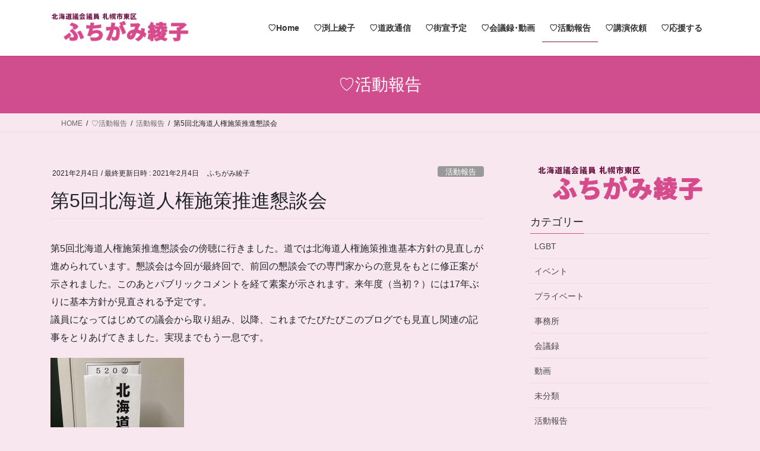

--- FILE ---
content_type: text/html; charset=UTF-8
request_url: http://fuchigamiayako.jp/archives/4443
body_size: 11563
content:
<!DOCTYPE html>
<html lang="ja">
<head>
<meta charset="utf-8">
<meta http-equiv="X-UA-Compatible" content="IE=edge">
<meta name="viewport" content="width=device-width, initial-scale=1">

<title>第5回北海道人権施策推進懇談会 | ふちがみ綾子 北海道議会議員 札幌市東区 渕上綾子 公式ウェブサイト</title>
<meta name='robots' content='max-image-preview:large' />
<link rel="alternate" type="application/rss+xml" title="ふちがみ綾子 北海道議会議員 札幌市東区 渕上綾子 公式ウェブサイト &raquo; フィード" href="http://fuchigamiayako.jp/feed" />
<link rel="alternate" type="application/rss+xml" title="ふちがみ綾子 北海道議会議員 札幌市東区 渕上綾子 公式ウェブサイト &raquo; コメントフィード" href="http://fuchigamiayako.jp/comments/feed" />
<link rel="alternate" title="oEmbed (JSON)" type="application/json+oembed" href="http://fuchigamiayako.jp/wp-json/oembed/1.0/embed?url=http%3A%2F%2Ffuchigamiayako.jp%2Farchives%2F4443" />
<link rel="alternate" title="oEmbed (XML)" type="text/xml+oembed" href="http://fuchigamiayako.jp/wp-json/oembed/1.0/embed?url=http%3A%2F%2Ffuchigamiayako.jp%2Farchives%2F4443&#038;format=xml" />
<meta name="description" content="第5回北海道人権施策推進懇談会の傍聴に行きました。道では北海道人権施策推進基本方針の見直しが進められています。懇談会は今回が最終回で、前回の懇談会での専門家からの意見をもとに修正案が示されました。このあとパブリックコメントを経て素案が示されます。来年度（当初？）には17年ぶりに基本方針が見直される予定です。議員になってはじめての議会から取り組み、以降、これまでたびたびこのブログでも見直し関連の記事をとりあげてきました。実現までもう一息です。" /><style id='wp-img-auto-sizes-contain-inline-css' type='text/css'>
img:is([sizes=auto i],[sizes^="auto," i]){contain-intrinsic-size:3000px 1500px}
/*# sourceURL=wp-img-auto-sizes-contain-inline-css */
</style>
<link rel='preload' id='vkExUnit_common_style-css-preload' href='http://fuchigamiayako.jp/wp-content/plugins/vk-all-in-one-expansion-unit/assets/css/vkExUnit_style.css?ver=9.113.0.1' as='style' onload="this.onload=null;this.rel='stylesheet'"/>
<link rel='stylesheet' id='vkExUnit_common_style-css' href='http://fuchigamiayako.jp/wp-content/plugins/vk-all-in-one-expansion-unit/assets/css/vkExUnit_style.css?ver=9.113.0.1' media='print' onload="this.media='all'; this.onload=null;">
<style id='vkExUnit_common_style-inline-css' type='text/css'>
:root {--ver_page_top_button_url:url(http://fuchigamiayako.jp/wp-content/plugins/vk-all-in-one-expansion-unit/assets/images/to-top-btn-icon.svg);}@font-face {font-weight: normal;font-style: normal;font-family: "vk_sns";src: url("http://fuchigamiayako.jp/wp-content/plugins/vk-all-in-one-expansion-unit/inc/sns/icons/fonts/vk_sns.eot?-bq20cj");src: url("http://fuchigamiayako.jp/wp-content/plugins/vk-all-in-one-expansion-unit/inc/sns/icons/fonts/vk_sns.eot?#iefix-bq20cj") format("embedded-opentype"),url("http://fuchigamiayako.jp/wp-content/plugins/vk-all-in-one-expansion-unit/inc/sns/icons/fonts/vk_sns.woff?-bq20cj") format("woff"),url("http://fuchigamiayako.jp/wp-content/plugins/vk-all-in-one-expansion-unit/inc/sns/icons/fonts/vk_sns.ttf?-bq20cj") format("truetype"),url("http://fuchigamiayako.jp/wp-content/plugins/vk-all-in-one-expansion-unit/inc/sns/icons/fonts/vk_sns.svg?-bq20cj#vk_sns") format("svg");}
.veu_promotion-alert__content--text {border: 1px solid rgba(0,0,0,0.125);padding: 0.5em 1em;border-radius: var(--vk-size-radius);margin-bottom: var(--vk-margin-block-bottom);font-size: 0.875rem;}/* Alert Content部分に段落タグを入れた場合に最後の段落の余白を0にする */.veu_promotion-alert__content--text p:last-of-type{margin-bottom:0;margin-top: 0;}
/*# sourceURL=vkExUnit_common_style-inline-css */
</style>
<style id='wp-emoji-styles-inline-css' type='text/css'>

	img.wp-smiley, img.emoji {
		display: inline !important;
		border: none !important;
		box-shadow: none !important;
		height: 1em !important;
		width: 1em !important;
		margin: 0 0.07em !important;
		vertical-align: -0.1em !important;
		background: none !important;
		padding: 0 !important;
	}
/*# sourceURL=wp-emoji-styles-inline-css */
</style>
<style id='wp-block-library-inline-css' type='text/css'>
:root{--wp-block-synced-color:#7a00df;--wp-block-synced-color--rgb:122,0,223;--wp-bound-block-color:var(--wp-block-synced-color);--wp-editor-canvas-background:#ddd;--wp-admin-theme-color:#007cba;--wp-admin-theme-color--rgb:0,124,186;--wp-admin-theme-color-darker-10:#006ba1;--wp-admin-theme-color-darker-10--rgb:0,107,160.5;--wp-admin-theme-color-darker-20:#005a87;--wp-admin-theme-color-darker-20--rgb:0,90,135;--wp-admin-border-width-focus:2px}@media (min-resolution:192dpi){:root{--wp-admin-border-width-focus:1.5px}}.wp-element-button{cursor:pointer}:root .has-very-light-gray-background-color{background-color:#eee}:root .has-very-dark-gray-background-color{background-color:#313131}:root .has-very-light-gray-color{color:#eee}:root .has-very-dark-gray-color{color:#313131}:root .has-vivid-green-cyan-to-vivid-cyan-blue-gradient-background{background:linear-gradient(135deg,#00d084,#0693e3)}:root .has-purple-crush-gradient-background{background:linear-gradient(135deg,#34e2e4,#4721fb 50%,#ab1dfe)}:root .has-hazy-dawn-gradient-background{background:linear-gradient(135deg,#faaca8,#dad0ec)}:root .has-subdued-olive-gradient-background{background:linear-gradient(135deg,#fafae1,#67a671)}:root .has-atomic-cream-gradient-background{background:linear-gradient(135deg,#fdd79a,#004a59)}:root .has-nightshade-gradient-background{background:linear-gradient(135deg,#330968,#31cdcf)}:root .has-midnight-gradient-background{background:linear-gradient(135deg,#020381,#2874fc)}:root{--wp--preset--font-size--normal:16px;--wp--preset--font-size--huge:42px}.has-regular-font-size{font-size:1em}.has-larger-font-size{font-size:2.625em}.has-normal-font-size{font-size:var(--wp--preset--font-size--normal)}.has-huge-font-size{font-size:var(--wp--preset--font-size--huge)}.has-text-align-center{text-align:center}.has-text-align-left{text-align:left}.has-text-align-right{text-align:right}.has-fit-text{white-space:nowrap!important}#end-resizable-editor-section{display:none}.aligncenter{clear:both}.items-justified-left{justify-content:flex-start}.items-justified-center{justify-content:center}.items-justified-right{justify-content:flex-end}.items-justified-space-between{justify-content:space-between}.screen-reader-text{border:0;clip-path:inset(50%);height:1px;margin:-1px;overflow:hidden;padding:0;position:absolute;width:1px;word-wrap:normal!important}.screen-reader-text:focus{background-color:#ddd;clip-path:none;color:#444;display:block;font-size:1em;height:auto;left:5px;line-height:normal;padding:15px 23px 14px;text-decoration:none;top:5px;width:auto;z-index:100000}html :where(.has-border-color){border-style:solid}html :where([style*=border-top-color]){border-top-style:solid}html :where([style*=border-right-color]){border-right-style:solid}html :where([style*=border-bottom-color]){border-bottom-style:solid}html :where([style*=border-left-color]){border-left-style:solid}html :where([style*=border-width]){border-style:solid}html :where([style*=border-top-width]){border-top-style:solid}html :where([style*=border-right-width]){border-right-style:solid}html :where([style*=border-bottom-width]){border-bottom-style:solid}html :where([style*=border-left-width]){border-left-style:solid}html :where(img[class*=wp-image-]){height:auto;max-width:100%}:where(figure){margin:0 0 1em}html :where(.is-position-sticky){--wp-admin--admin-bar--position-offset:var(--wp-admin--admin-bar--height,0px)}@media screen and (max-width:600px){html :where(.is-position-sticky){--wp-admin--admin-bar--position-offset:0px}}

/*# sourceURL=wp-block-library-inline-css */
</style><style id='global-styles-inline-css' type='text/css'>
:root{--wp--preset--aspect-ratio--square: 1;--wp--preset--aspect-ratio--4-3: 4/3;--wp--preset--aspect-ratio--3-4: 3/4;--wp--preset--aspect-ratio--3-2: 3/2;--wp--preset--aspect-ratio--2-3: 2/3;--wp--preset--aspect-ratio--16-9: 16/9;--wp--preset--aspect-ratio--9-16: 9/16;--wp--preset--color--black: #000000;--wp--preset--color--cyan-bluish-gray: #abb8c3;--wp--preset--color--white: #ffffff;--wp--preset--color--pale-pink: #f78da7;--wp--preset--color--vivid-red: #cf2e2e;--wp--preset--color--luminous-vivid-orange: #ff6900;--wp--preset--color--luminous-vivid-amber: #fcb900;--wp--preset--color--light-green-cyan: #7bdcb5;--wp--preset--color--vivid-green-cyan: #00d084;--wp--preset--color--pale-cyan-blue: #8ed1fc;--wp--preset--color--vivid-cyan-blue: #0693e3;--wp--preset--color--vivid-purple: #9b51e0;--wp--preset--gradient--vivid-cyan-blue-to-vivid-purple: linear-gradient(135deg,rgb(6,147,227) 0%,rgb(155,81,224) 100%);--wp--preset--gradient--light-green-cyan-to-vivid-green-cyan: linear-gradient(135deg,rgb(122,220,180) 0%,rgb(0,208,130) 100%);--wp--preset--gradient--luminous-vivid-amber-to-luminous-vivid-orange: linear-gradient(135deg,rgb(252,185,0) 0%,rgb(255,105,0) 100%);--wp--preset--gradient--luminous-vivid-orange-to-vivid-red: linear-gradient(135deg,rgb(255,105,0) 0%,rgb(207,46,46) 100%);--wp--preset--gradient--very-light-gray-to-cyan-bluish-gray: linear-gradient(135deg,rgb(238,238,238) 0%,rgb(169,184,195) 100%);--wp--preset--gradient--cool-to-warm-spectrum: linear-gradient(135deg,rgb(74,234,220) 0%,rgb(151,120,209) 20%,rgb(207,42,186) 40%,rgb(238,44,130) 60%,rgb(251,105,98) 80%,rgb(254,248,76) 100%);--wp--preset--gradient--blush-light-purple: linear-gradient(135deg,rgb(255,206,236) 0%,rgb(152,150,240) 100%);--wp--preset--gradient--blush-bordeaux: linear-gradient(135deg,rgb(254,205,165) 0%,rgb(254,45,45) 50%,rgb(107,0,62) 100%);--wp--preset--gradient--luminous-dusk: linear-gradient(135deg,rgb(255,203,112) 0%,rgb(199,81,192) 50%,rgb(65,88,208) 100%);--wp--preset--gradient--pale-ocean: linear-gradient(135deg,rgb(255,245,203) 0%,rgb(182,227,212) 50%,rgb(51,167,181) 100%);--wp--preset--gradient--electric-grass: linear-gradient(135deg,rgb(202,248,128) 0%,rgb(113,206,126) 100%);--wp--preset--gradient--midnight: linear-gradient(135deg,rgb(2,3,129) 0%,rgb(40,116,252) 100%);--wp--preset--font-size--small: 13px;--wp--preset--font-size--medium: 20px;--wp--preset--font-size--large: 36px;--wp--preset--font-size--x-large: 42px;--wp--preset--spacing--20: 0.44rem;--wp--preset--spacing--30: 0.67rem;--wp--preset--spacing--40: 1rem;--wp--preset--spacing--50: 1.5rem;--wp--preset--spacing--60: 2.25rem;--wp--preset--spacing--70: 3.38rem;--wp--preset--spacing--80: 5.06rem;--wp--preset--shadow--natural: 6px 6px 9px rgba(0, 0, 0, 0.2);--wp--preset--shadow--deep: 12px 12px 50px rgba(0, 0, 0, 0.4);--wp--preset--shadow--sharp: 6px 6px 0px rgba(0, 0, 0, 0.2);--wp--preset--shadow--outlined: 6px 6px 0px -3px rgb(255, 255, 255), 6px 6px rgb(0, 0, 0);--wp--preset--shadow--crisp: 6px 6px 0px rgb(0, 0, 0);}:where(.is-layout-flex){gap: 0.5em;}:where(.is-layout-grid){gap: 0.5em;}body .is-layout-flex{display: flex;}.is-layout-flex{flex-wrap: wrap;align-items: center;}.is-layout-flex > :is(*, div){margin: 0;}body .is-layout-grid{display: grid;}.is-layout-grid > :is(*, div){margin: 0;}:where(.wp-block-columns.is-layout-flex){gap: 2em;}:where(.wp-block-columns.is-layout-grid){gap: 2em;}:where(.wp-block-post-template.is-layout-flex){gap: 1.25em;}:where(.wp-block-post-template.is-layout-grid){gap: 1.25em;}.has-black-color{color: var(--wp--preset--color--black) !important;}.has-cyan-bluish-gray-color{color: var(--wp--preset--color--cyan-bluish-gray) !important;}.has-white-color{color: var(--wp--preset--color--white) !important;}.has-pale-pink-color{color: var(--wp--preset--color--pale-pink) !important;}.has-vivid-red-color{color: var(--wp--preset--color--vivid-red) !important;}.has-luminous-vivid-orange-color{color: var(--wp--preset--color--luminous-vivid-orange) !important;}.has-luminous-vivid-amber-color{color: var(--wp--preset--color--luminous-vivid-amber) !important;}.has-light-green-cyan-color{color: var(--wp--preset--color--light-green-cyan) !important;}.has-vivid-green-cyan-color{color: var(--wp--preset--color--vivid-green-cyan) !important;}.has-pale-cyan-blue-color{color: var(--wp--preset--color--pale-cyan-blue) !important;}.has-vivid-cyan-blue-color{color: var(--wp--preset--color--vivid-cyan-blue) !important;}.has-vivid-purple-color{color: var(--wp--preset--color--vivid-purple) !important;}.has-black-background-color{background-color: var(--wp--preset--color--black) !important;}.has-cyan-bluish-gray-background-color{background-color: var(--wp--preset--color--cyan-bluish-gray) !important;}.has-white-background-color{background-color: var(--wp--preset--color--white) !important;}.has-pale-pink-background-color{background-color: var(--wp--preset--color--pale-pink) !important;}.has-vivid-red-background-color{background-color: var(--wp--preset--color--vivid-red) !important;}.has-luminous-vivid-orange-background-color{background-color: var(--wp--preset--color--luminous-vivid-orange) !important;}.has-luminous-vivid-amber-background-color{background-color: var(--wp--preset--color--luminous-vivid-amber) !important;}.has-light-green-cyan-background-color{background-color: var(--wp--preset--color--light-green-cyan) !important;}.has-vivid-green-cyan-background-color{background-color: var(--wp--preset--color--vivid-green-cyan) !important;}.has-pale-cyan-blue-background-color{background-color: var(--wp--preset--color--pale-cyan-blue) !important;}.has-vivid-cyan-blue-background-color{background-color: var(--wp--preset--color--vivid-cyan-blue) !important;}.has-vivid-purple-background-color{background-color: var(--wp--preset--color--vivid-purple) !important;}.has-black-border-color{border-color: var(--wp--preset--color--black) !important;}.has-cyan-bluish-gray-border-color{border-color: var(--wp--preset--color--cyan-bluish-gray) !important;}.has-white-border-color{border-color: var(--wp--preset--color--white) !important;}.has-pale-pink-border-color{border-color: var(--wp--preset--color--pale-pink) !important;}.has-vivid-red-border-color{border-color: var(--wp--preset--color--vivid-red) !important;}.has-luminous-vivid-orange-border-color{border-color: var(--wp--preset--color--luminous-vivid-orange) !important;}.has-luminous-vivid-amber-border-color{border-color: var(--wp--preset--color--luminous-vivid-amber) !important;}.has-light-green-cyan-border-color{border-color: var(--wp--preset--color--light-green-cyan) !important;}.has-vivid-green-cyan-border-color{border-color: var(--wp--preset--color--vivid-green-cyan) !important;}.has-pale-cyan-blue-border-color{border-color: var(--wp--preset--color--pale-cyan-blue) !important;}.has-vivid-cyan-blue-border-color{border-color: var(--wp--preset--color--vivid-cyan-blue) !important;}.has-vivid-purple-border-color{border-color: var(--wp--preset--color--vivid-purple) !important;}.has-vivid-cyan-blue-to-vivid-purple-gradient-background{background: var(--wp--preset--gradient--vivid-cyan-blue-to-vivid-purple) !important;}.has-light-green-cyan-to-vivid-green-cyan-gradient-background{background: var(--wp--preset--gradient--light-green-cyan-to-vivid-green-cyan) !important;}.has-luminous-vivid-amber-to-luminous-vivid-orange-gradient-background{background: var(--wp--preset--gradient--luminous-vivid-amber-to-luminous-vivid-orange) !important;}.has-luminous-vivid-orange-to-vivid-red-gradient-background{background: var(--wp--preset--gradient--luminous-vivid-orange-to-vivid-red) !important;}.has-very-light-gray-to-cyan-bluish-gray-gradient-background{background: var(--wp--preset--gradient--very-light-gray-to-cyan-bluish-gray) !important;}.has-cool-to-warm-spectrum-gradient-background{background: var(--wp--preset--gradient--cool-to-warm-spectrum) !important;}.has-blush-light-purple-gradient-background{background: var(--wp--preset--gradient--blush-light-purple) !important;}.has-blush-bordeaux-gradient-background{background: var(--wp--preset--gradient--blush-bordeaux) !important;}.has-luminous-dusk-gradient-background{background: var(--wp--preset--gradient--luminous-dusk) !important;}.has-pale-ocean-gradient-background{background: var(--wp--preset--gradient--pale-ocean) !important;}.has-electric-grass-gradient-background{background: var(--wp--preset--gradient--electric-grass) !important;}.has-midnight-gradient-background{background: var(--wp--preset--gradient--midnight) !important;}.has-small-font-size{font-size: var(--wp--preset--font-size--small) !important;}.has-medium-font-size{font-size: var(--wp--preset--font-size--medium) !important;}.has-large-font-size{font-size: var(--wp--preset--font-size--large) !important;}.has-x-large-font-size{font-size: var(--wp--preset--font-size--x-large) !important;}
/*# sourceURL=global-styles-inline-css */
</style>

<style id='classic-theme-styles-inline-css' type='text/css'>
/*! This file is auto-generated */
.wp-block-button__link{color:#fff;background-color:#32373c;border-radius:9999px;box-shadow:none;text-decoration:none;padding:calc(.667em + 2px) calc(1.333em + 2px);font-size:1.125em}.wp-block-file__button{background:#32373c;color:#fff;text-decoration:none}
/*# sourceURL=/wp-includes/css/classic-themes.min.css */
</style>
<link rel='stylesheet' id='bootstrap-4-style-css' href='http://fuchigamiayako.jp/wp-content/themes/lightning/_g2/library/bootstrap-4/css/bootstrap.min.css?ver=4.5.0' type='text/css' media='all' />
<link rel='stylesheet' id='lightning-common-style-css' href='http://fuchigamiayako.jp/wp-content/themes/lightning/_g2/assets/css/common.css?ver=15.33.0' type='text/css' media='all' />
<style id='lightning-common-style-inline-css' type='text/css'>
/* vk-mobile-nav */:root {--vk-mobile-nav-menu-btn-bg-src: url("http://fuchigamiayako.jp/wp-content/themes/lightning/_g2/inc/vk-mobile-nav/package/images/vk-menu-btn-black.svg");--vk-mobile-nav-menu-btn-close-bg-src: url("http://fuchigamiayako.jp/wp-content/themes/lightning/_g2/inc/vk-mobile-nav/package/images/vk-menu-close-black.svg");--vk-menu-acc-icon-open-black-bg-src: url("http://fuchigamiayako.jp/wp-content/themes/lightning/_g2/inc/vk-mobile-nav/package/images/vk-menu-acc-icon-open-black.svg");--vk-menu-acc-icon-open-white-bg-src: url("http://fuchigamiayako.jp/wp-content/themes/lightning/_g2/inc/vk-mobile-nav/package/images/vk-menu-acc-icon-open-white.svg");--vk-menu-acc-icon-close-black-bg-src: url("http://fuchigamiayako.jp/wp-content/themes/lightning/_g2/inc/vk-mobile-nav/package/images/vk-menu-close-black.svg");--vk-menu-acc-icon-close-white-bg-src: url("http://fuchigamiayako.jp/wp-content/themes/lightning/_g2/inc/vk-mobile-nav/package/images/vk-menu-close-white.svg");}
/*# sourceURL=lightning-common-style-inline-css */
</style>
<link rel='stylesheet' id='lightning-design-style-css' href='http://fuchigamiayako.jp/wp-content/themes/lightning/_g2/design-skin/origin2/css/style.css?ver=15.33.0' type='text/css' media='all' />
<style id='lightning-design-style-inline-css' type='text/css'>
:root {--color-key:#d14e8e;--wp--preset--color--vk-color-primary:#d14e8e;--color-key-dark:#721e49;}
/* ltg common custom */:root {--vk-menu-acc-btn-border-color:#333;--vk-color-primary:#d14e8e;--vk-color-primary-dark:#721e49;--vk-color-primary-vivid:#e6569c;--color-key:#d14e8e;--wp--preset--color--vk-color-primary:#d14e8e;--color-key-dark:#721e49;}.veu_color_txt_key { color:#721e49 ; }.veu_color_bg_key { background-color:#721e49 ; }.veu_color_border_key { border-color:#721e49 ; }.btn-default { border-color:#d14e8e;color:#d14e8e;}.btn-default:focus,.btn-default:hover { border-color:#d14e8e;background-color: #d14e8e; }.wp-block-search__button,.btn-primary { background-color:#d14e8e;border-color:#721e49; }.wp-block-search__button:focus,.wp-block-search__button:hover,.btn-primary:not(:disabled):not(.disabled):active,.btn-primary:focus,.btn-primary:hover { background-color:#721e49;border-color:#d14e8e; }.btn-outline-primary { color : #d14e8e ; border-color:#d14e8e; }.btn-outline-primary:not(:disabled):not(.disabled):active,.btn-outline-primary:focus,.btn-outline-primary:hover { color : #fff; background-color:#d14e8e;border-color:#721e49; }a { color:#337ab7; }
.tagcloud a:before { font-family: "Font Awesome 7 Free";content: "\f02b";font-weight: bold; }
.media .media-body .media-heading a:hover { color:#d14e8e; }@media (min-width: 768px){.gMenu > li:before,.gMenu > li.menu-item-has-children::after { border-bottom-color:#721e49 }.gMenu li li { background-color:#721e49 }.gMenu li li a:hover { background-color:#d14e8e; }} /* @media (min-width: 768px) */.page-header { background-color:#d14e8e; }h2,.mainSection-title { border-top-color:#d14e8e; }h3:after,.subSection-title:after { border-bottom-color:#d14e8e; }ul.page-numbers li span.page-numbers.current,.page-link dl .post-page-numbers.current { background-color:#d14e8e; }.pager li > a { border-color:#d14e8e;color:#d14e8e;}.pager li > a:hover { background-color:#d14e8e;color:#fff;}.siteFooter { border-top-color:#d14e8e; }dt { border-left-color:#d14e8e; }:root {--g_nav_main_acc_icon_open_url:url(http://fuchigamiayako.jp/wp-content/themes/lightning/_g2/inc/vk-mobile-nav/package/images/vk-menu-acc-icon-open-black.svg);--g_nav_main_acc_icon_close_url: url(http://fuchigamiayako.jp/wp-content/themes/lightning/_g2/inc/vk-mobile-nav/package/images/vk-menu-close-black.svg);--g_nav_sub_acc_icon_open_url: url(http://fuchigamiayako.jp/wp-content/themes/lightning/_g2/inc/vk-mobile-nav/package/images/vk-menu-acc-icon-open-white.svg);--g_nav_sub_acc_icon_close_url: url(http://fuchigamiayako.jp/wp-content/themes/lightning/_g2/inc/vk-mobile-nav/package/images/vk-menu-close-white.svg);}
/*# sourceURL=lightning-design-style-inline-css */
</style>
<link rel='preload' id='lightning-theme-style-css-preload' href='http://fuchigamiayako.jp/wp-content/themes/lightning/style.css?ver=15.33.0' as='style' onload="this.onload=null;this.rel='stylesheet'"/>
<link rel='stylesheet' id='lightning-theme-style-css' href='http://fuchigamiayako.jp/wp-content/themes/lightning/style.css?ver=15.33.0' media='print' onload="this.media='all'; this.onload=null;">
<link rel='preload' id='vk-font-awesome-css-preload' href='http://fuchigamiayako.jp/wp-content/themes/lightning/vendor/vektor-inc/font-awesome-versions/src/font-awesome/css/all.min.css?ver=7.1.0' as='style' onload="this.onload=null;this.rel='stylesheet'"/>
<link rel='stylesheet' id='vk-font-awesome-css' href='http://fuchigamiayako.jp/wp-content/themes/lightning/vendor/vektor-inc/font-awesome-versions/src/font-awesome/css/all.min.css?ver=7.1.0' media='print' onload="this.media='all'; this.onload=null;">
<script type="text/javascript" src="http://fuchigamiayako.jp/wp-includes/js/jquery/jquery.min.js?ver=3.7.1" id="jquery-core-js"></script>
<script type="text/javascript" src="http://fuchigamiayako.jp/wp-includes/js/jquery/jquery-migrate.min.js?ver=3.4.1" id="jquery-migrate-js"></script>
<link rel="https://api.w.org/" href="http://fuchigamiayako.jp/wp-json/" /><link rel="alternate" title="JSON" type="application/json" href="http://fuchigamiayako.jp/wp-json/wp/v2/posts/4443" /><link rel="EditURI" type="application/rsd+xml" title="RSD" href="http://fuchigamiayako.jp/xmlrpc.php?rsd" />
<meta name="generator" content="WordPress 6.9" />
<link rel="canonical" href="http://fuchigamiayako.jp/archives/4443" />
<link rel='shortlink' href='http://fuchigamiayako.jp/?p=4443' />
<style id="lightning-color-custom-for-plugins" type="text/css">/* ltg theme common */.color_key_bg,.color_key_bg_hover:hover{background-color: #d14e8e;}.color_key_txt,.color_key_txt_hover:hover{color: #d14e8e;}.color_key_border,.color_key_border_hover:hover{border-color: #d14e8e;}.color_key_dark_bg,.color_key_dark_bg_hover:hover{background-color: #721e49;}.color_key_dark_txt,.color_key_dark_txt_hover:hover{color: #721e49;}.color_key_dark_border,.color_key_dark_border_hover:hover{border-color: #721e49;}</style>		<style type="text/css" id="wp-custom-css">
			body { background: #F9E7F0;}
.barpink {display: block;width: 100%;height: 2px;background-color: #901E49;border: 0;}
footer .copySection p:nth-child(2) {display:none !important;}		</style>
		<!-- [ VK All in One Expansion Unit Article Structure Data ] --><script type="application/ld+json">{"@context":"https://schema.org/","@type":"Article","headline":"第5回北海道人権施策推進懇談会","image":"http://fuchigamiayako.jp/wp-content/uploads/2021/02/20210204jinken-320x180.jpg","datePublished":"2021-02-04T12:04:28+09:00","dateModified":"2021-02-04T12:04:28+09:00","author":{"@type":"","name":"ふちがみ綾子","url":"http://fuchigamiayako.jp/","sameAs":""}}</script><!-- [ / VK All in One Expansion Unit Article Structure Data ] -->
</head>
<body class="wp-singular post-template-default single single-post postid-4443 single-format-standard wp-theme-lightning fa_v7_css post-name-%e7%ac%ac5%e5%9b%9e%e5%8c%97%e6%b5%b7%e9%81%93%e4%ba%ba%e6%a8%a9%e6%96%bd%e7%ad%96%e6%8e%a8%e9%80%b2%e6%87%87%e8%ab%87%e4%bc%9a category-%e6%b4%bb%e5%8b%95%e5%a0%b1%e5%91%8a post-type-post sidebar-fix sidebar-fix-priority-top bootstrap4 device-pc">
<a class="skip-link screen-reader-text" href="#main">コンテンツへスキップ</a>
<a class="skip-link screen-reader-text" href="#vk-mobile-nav">ナビゲーションに移動</a>
<header class="siteHeader">
		<div class="container siteHeadContainer">
		<div class="navbar-header">
						<p class="navbar-brand siteHeader_logo">
			<a href="http://fuchigamiayako.jp/">
				<span><img src="http://fuchigamiayako.jp/wp-content/uploads/2019/04/logo-280.gif" alt="ふちがみ綾子 北海道議会議員 札幌市東区 渕上綾子 公式ウェブサイト" /></span>
			</a>
			</p>
					</div>

					<div id="gMenu_outer" class="gMenu_outer">
				<nav class="menu-%e6%a8%99%e6%ba%96%e3%83%a1%e3%83%8b%e3%83%a5%e3%83%bc-container"><ul id="menu-%e6%a8%99%e6%ba%96%e3%83%a1%e3%83%8b%e3%83%a5%e3%83%bc" class="menu gMenu vk-menu-acc"><li id="menu-item-57" class="menu-item menu-item-type-post_type menu-item-object-page menu-item-home"><a href="http://fuchigamiayako.jp/"><strong class="gMenu_name">♡Home</strong></a></li>
<li id="menu-item-56" class="menu-item menu-item-type-post_type menu-item-object-page"><a href="http://fuchigamiayako.jp/fuchigamiayako"><strong class="gMenu_name">♡渕上綾子</strong></a></li>
<li id="menu-item-55" class="menu-item menu-item-type-post_type menu-item-object-page"><a href="http://fuchigamiayako.jp/report"><strong class="gMenu_name">♡道政通信</strong></a></li>
<li id="menu-item-54" class="menu-item menu-item-type-post_type menu-item-object-page"><a href="http://fuchigamiayako.jp/gaisen"><strong class="gMenu_name">♡街宣予定</strong></a></li>
<li id="menu-item-3423" class="menu-item menu-item-type-post_type menu-item-object-page"><a href="http://fuchigamiayako.jp/minutes"><strong class="gMenu_name">♡会議録･動画</strong></a></li>
<li id="menu-item-52" class="menu-item menu-item-type-post_type menu-item-object-page current_page_parent current-menu-ancestor"><a href="http://fuchigamiayako.jp/blog"><strong class="gMenu_name">♡活動報告</strong></a></li>
<li id="menu-item-1180" class="menu-item menu-item-type-post_type menu-item-object-page"><a href="http://fuchigamiayako.jp/kouenirai"><strong class="gMenu_name">♡講演依頼</strong></a></li>
<li id="menu-item-3682" class="menu-item menu-item-type-post_type menu-item-object-page menu-item-has-children"><a href="http://fuchigamiayako.jp/ouen"><strong class="gMenu_name">♡応援する</strong></a>
<ul class="sub-menu">
	<li id="menu-item-50" class="menu-item menu-item-type-post_type menu-item-object-page"><a href="http://fuchigamiayako.jp/uedafumio">♡上田文雄後援会会長について</a></li>
</ul>
</li>
</ul></nav>			</div>
			</div>
	</header>

<div class="section page-header"><div class="container"><div class="row"><div class="col-md-12">
<div class="page-header_pageTitle">
♡活動報告</div>
</div></div></div></div><!-- [ /.page-header ] -->


<!-- [ .breadSection ] --><div class="section breadSection"><div class="container"><div class="row"><ol class="breadcrumb" itemscope itemtype="https://schema.org/BreadcrumbList"><li id="panHome" itemprop="itemListElement" itemscope itemtype="http://schema.org/ListItem"><a itemprop="item" href="http://fuchigamiayako.jp/"><span itemprop="name"><i class="fa fa-home"></i> HOME</span></a><meta itemprop="position" content="1" /></li><li itemprop="itemListElement" itemscope itemtype="http://schema.org/ListItem"><a itemprop="item" href="http://fuchigamiayako.jp/blog"><span itemprop="name">♡活動報告</span></a><meta itemprop="position" content="2" /></li><li itemprop="itemListElement" itemscope itemtype="http://schema.org/ListItem"><a itemprop="item" href="http://fuchigamiayako.jp/archives/category/%e6%b4%bb%e5%8b%95%e5%a0%b1%e5%91%8a"><span itemprop="name">活動報告</span></a><meta itemprop="position" content="3" /></li><li><span>第5回北海道人権施策推進懇談会</span><meta itemprop="position" content="4" /></li></ol></div></div></div><!-- [ /.breadSection ] -->

<div class="section siteContent">
<div class="container">
<div class="row">

	<div class="col mainSection mainSection-col-two baseSection vk_posts-mainSection" id="main" role="main">
				<article id="post-4443" class="entry entry-full post-4443 post type-post status-publish format-standard has-post-thumbnail hentry category-10">

	
	
		<header class="entry-header">
			<div class="entry-meta">


<span class="published entry-meta_items">2021年2月4日</span>

<span class="entry-meta_items entry-meta_updated">/ 最終更新日時 : <span class="updated">2021年2月4日</span></span>


	
	<span class="vcard author entry-meta_items entry-meta_items_author"><span class="fn">ふちがみ綾子</span></span>



<span class="entry-meta_items entry-meta_items_term"><a href="http://fuchigamiayako.jp/archives/category/%e6%b4%bb%e5%8b%95%e5%a0%b1%e5%91%8a" class="btn btn-xs btn-primary entry-meta_items_term_button" style="background-color:#999999;border:none;">活動報告</a></span>
</div>
				<h1 class="entry-title">
											第5回北海道人権施策推進懇談会									</h1>
		</header>

	
	
	<div class="entry-body">
				<p>第5回北海道人権施策推進懇談会の傍聴に行きました。道では北海道人権施策推進基本方針の見直しが進められています。懇談会は今回が最終回で、前回の懇談会での専門家からの意見をもとに修正案が示されました。このあとパブリックコメントを経て素案が示されます。来年度（当初？）には17年ぶりに基本方針が見直される予定です。<br />
議員になってはじめての議会から取り組み、以降、これまでたびたびこのブログでも見直し関連の記事をとりあげてきました。実現までもう一息です。</p>
<p><img fetchpriority="high" decoding="async" class="alignnone size-medium wp-image-4444" src="http://fuchigamiayako.jp/wp-content/uploads/2021/02/20210204jinken-225x300.jpg" alt="" width="225" height="300" srcset="http://fuchigamiayako.jp/wp-content/uploads/2021/02/20210204jinken-225x300.jpg 225w, http://fuchigamiayako.jp/wp-content/uploads/2021/02/20210204jinken-768x1024.jpg 768w, http://fuchigamiayako.jp/wp-content/uploads/2021/02/20210204jinken.jpg 960w" sizes="(max-width: 225px) 100vw, 225px" /></p>
			</div>

	
	
	
	
		<div class="entry-footer">

			<div class="entry-meta-dataList"><dl><dt>カテゴリー</dt><dd><a href="http://fuchigamiayako.jp/archives/category/%e6%b4%bb%e5%8b%95%e5%a0%b1%e5%91%8a">活動報告</a></dd></dl></div>
		</div><!-- [ /.entry-footer ] -->
	
	
			
	
		
		
		
		
	
	
</article><!-- [ /#post-4443 ] -->


	<div class="vk_posts postNextPrev">

		<div id="post-4438" class="vk_post vk_post-postType-post card card-post card-horizontal card-sm vk_post-col-xs-12 vk_post-col-sm-12 vk_post-col-md-6 post-4438 post type-post status-publish format-standard has-post-thumbnail hentry category-10"><div class="card-horizontal-inner-row"><div class="vk_post-col-5 col-5 card-img-outer"><div class="vk_post_imgOuter" style="background-image:url(http://fuchigamiayako.jp/wp-content/uploads/2021/02/20210202kansei-1024x683.jpg)"><a href="http://fuchigamiayako.jp/archives/4438"><div class="card-img-overlay"><span class="vk_post_imgOuter_singleTermLabel" style="color:#fff;background-color:#999999">活動報告</span></div><img src="http://fuchigamiayako.jp/wp-content/uploads/2021/02/20210202kansei-300x200.jpg" class="vk_post_imgOuter_img card-img card-img-use-bg wp-post-image" sizes="auto, (max-width: 300px) 100vw, 300px" /></a></div><!-- [ /.vk_post_imgOuter ] --></div><!-- /.col --><div class="vk_post-col-7 col-7"><div class="vk_post_body card-body"><p class="postNextPrev_label">前の記事</p><h5 class="vk_post_title card-title"><a href="http://fuchigamiayako.jp/archives/4438">環境生活委員会で質問する</a></h5><div class="vk_post_date card-date published">2021年2月2日</div></div><!-- [ /.card-body ] --></div><!-- /.col --></div><!-- [ /.row ] --></div><!-- [ /.card ] -->
		<div id="post-4448" class="vk_post vk_post-postType-post card card-post card-horizontal card-sm vk_post-col-xs-12 vk_post-col-sm-12 vk_post-col-md-6 card-horizontal-reverse postNextPrev_next post-4448 post type-post status-publish format-standard has-post-thumbnail hentry category-6"><div class="card-horizontal-inner-row"><div class="vk_post-col-5 col-5 card-img-outer"><div class="vk_post_imgOuter" style="background-image:url(http://fuchigamiayako.jp/wp-content/uploads/2021/02/S22C-821020415160-1-1024x897.jpg)"><a href="http://fuchigamiayako.jp/archives/4448"><div class="card-img-overlay"><span class="vk_post_imgOuter_singleTermLabel" style="color:#fff;background-color:#999999">事務所</span></div><img src="http://fuchigamiayako.jp/wp-content/uploads/2021/02/S22C-821020415160-1-300x263.jpg" class="vk_post_imgOuter_img card-img card-img-use-bg wp-post-image" sizes="auto, (max-width: 300px) 100vw, 300px" /></a></div><!-- [ /.vk_post_imgOuter ] --></div><!-- /.col --><div class="vk_post-col-7 col-7"><div class="vk_post_body card-body"><p class="postNextPrev_label">次の記事</p><h5 class="vk_post_title card-title"><a href="http://fuchigamiayako.jp/archives/4448">連合北海道『ほっかいどう若者応援プロジェクト』</a></h5><div class="vk_post_date card-date published">2021年2月4日</div></div><!-- [ /.card-body ] --></div><!-- /.col --></div><!-- [ /.row ] --></div><!-- [ /.card ] -->
		</div>
					</div><!-- [ /.mainSection ] -->

			<div class="col subSection sideSection sideSection-col-two baseSection">
						<aside class="widget widget_vkexunit_banner" id="vkexunit_banner-4"><a href="http://fuchigamiayako.jp/" class="veu_banner" ><img src="http://fuchigamiayako.jp/wp-content/uploads/2019/04/logo-280.gif" alt="" /></a></aside><aside class="widget widget_categories" id="categories-3"><h1 class="widget-title subSection-title">カテゴリー</h1>
			<ul>
					<li class="cat-item cat-item-9"><a href="http://fuchigamiayako.jp/archives/category/lgbt">LGBT</a>
</li>
	<li class="cat-item cat-item-5"><a href="http://fuchigamiayako.jp/archives/category/%e3%82%a4%e3%83%99%e3%83%b3%e3%83%88">イベント</a>
</li>
	<li class="cat-item cat-item-3"><a href="http://fuchigamiayako.jp/archives/category/%e3%83%97%e3%83%a9%e3%82%a4%e3%83%99%e3%83%bc%e3%83%88">プライベート</a>
</li>
	<li class="cat-item cat-item-6"><a href="http://fuchigamiayako.jp/archives/category/%e4%ba%8b%e5%8b%99%e6%89%80">事務所</a>
</li>
	<li class="cat-item cat-item-13"><a href="http://fuchigamiayako.jp/archives/category/%e4%bc%9a%e8%ad%b0%e9%8c%b2">会議録</a>
</li>
	<li class="cat-item cat-item-8"><a href="http://fuchigamiayako.jp/archives/category/%e5%8b%95%e7%94%bb">動画</a>
</li>
	<li class="cat-item cat-item-1"><a href="http://fuchigamiayako.jp/archives/category/%e6%9c%aa%e5%88%86%e9%a1%9e">未分類</a>
</li>
	<li class="cat-item cat-item-10"><a href="http://fuchigamiayako.jp/archives/category/%e6%b4%bb%e5%8b%95%e5%a0%b1%e5%91%8a">活動報告</a>
</li>
	<li class="cat-item cat-item-4"><a href="http://fuchigamiayako.jp/archives/category/%e8%a1%97%e5%ae%a3">街宣</a>
</li>
	<li class="cat-item cat-item-11"><a href="http://fuchigamiayako.jp/archives/category/%e8%a8%aa%e5%95%8f">訪問</a>
</li>
	<li class="cat-item cat-item-12"><a href="http://fuchigamiayako.jp/archives/category/%e8%ac%9b%e6%bc%94%e4%bc%9a">講演会</a>
</li>
			</ul>

			</aside><aside class="widget widget_archive" id="archives-3"><h1 class="widget-title subSection-title">アーカイブ</h1>
			<ul>
					<li><a href='http://fuchigamiayako.jp/archives/date/2025/12'>2025年12月</a></li>
	<li><a href='http://fuchigamiayako.jp/archives/date/2025/11'>2025年11月</a></li>
	<li><a href='http://fuchigamiayako.jp/archives/date/2025/10'>2025年10月</a></li>
	<li><a href='http://fuchigamiayako.jp/archives/date/2025/09'>2025年9月</a></li>
	<li><a href='http://fuchigamiayako.jp/archives/date/2025/08'>2025年8月</a></li>
	<li><a href='http://fuchigamiayako.jp/archives/date/2025/07'>2025年7月</a></li>
	<li><a href='http://fuchigamiayako.jp/archives/date/2025/06'>2025年6月</a></li>
	<li><a href='http://fuchigamiayako.jp/archives/date/2025/05'>2025年5月</a></li>
	<li><a href='http://fuchigamiayako.jp/archives/date/2025/04'>2025年4月</a></li>
	<li><a href='http://fuchigamiayako.jp/archives/date/2025/03'>2025年3月</a></li>
	<li><a href='http://fuchigamiayako.jp/archives/date/2025/02'>2025年2月</a></li>
	<li><a href='http://fuchigamiayako.jp/archives/date/2025/01'>2025年1月</a></li>
	<li><a href='http://fuchigamiayako.jp/archives/date/2024/12'>2024年12月</a></li>
	<li><a href='http://fuchigamiayako.jp/archives/date/2024/11'>2024年11月</a></li>
	<li><a href='http://fuchigamiayako.jp/archives/date/2024/10'>2024年10月</a></li>
	<li><a href='http://fuchigamiayako.jp/archives/date/2024/09'>2024年9月</a></li>
	<li><a href='http://fuchigamiayako.jp/archives/date/2024/08'>2024年8月</a></li>
	<li><a href='http://fuchigamiayako.jp/archives/date/2024/07'>2024年7月</a></li>
	<li><a href='http://fuchigamiayako.jp/archives/date/2024/06'>2024年6月</a></li>
	<li><a href='http://fuchigamiayako.jp/archives/date/2024/05'>2024年5月</a></li>
	<li><a href='http://fuchigamiayako.jp/archives/date/2024/04'>2024年4月</a></li>
	<li><a href='http://fuchigamiayako.jp/archives/date/2024/03'>2024年3月</a></li>
	<li><a href='http://fuchigamiayako.jp/archives/date/2024/02'>2024年2月</a></li>
	<li><a href='http://fuchigamiayako.jp/archives/date/2024/01'>2024年1月</a></li>
	<li><a href='http://fuchigamiayako.jp/archives/date/2023/12'>2023年12月</a></li>
	<li><a href='http://fuchigamiayako.jp/archives/date/2023/11'>2023年11月</a></li>
	<li><a href='http://fuchigamiayako.jp/archives/date/2023/10'>2023年10月</a></li>
	<li><a href='http://fuchigamiayako.jp/archives/date/2023/09'>2023年9月</a></li>
	<li><a href='http://fuchigamiayako.jp/archives/date/2023/08'>2023年8月</a></li>
	<li><a href='http://fuchigamiayako.jp/archives/date/2023/07'>2023年7月</a></li>
	<li><a href='http://fuchigamiayako.jp/archives/date/2023/06'>2023年6月</a></li>
	<li><a href='http://fuchigamiayako.jp/archives/date/2023/05'>2023年5月</a></li>
	<li><a href='http://fuchigamiayako.jp/archives/date/2023/04'>2023年4月</a></li>
	<li><a href='http://fuchigamiayako.jp/archives/date/2023/03'>2023年3月</a></li>
	<li><a href='http://fuchigamiayako.jp/archives/date/2023/02'>2023年2月</a></li>
	<li><a href='http://fuchigamiayako.jp/archives/date/2023/01'>2023年1月</a></li>
	<li><a href='http://fuchigamiayako.jp/archives/date/2022/12'>2022年12月</a></li>
	<li><a href='http://fuchigamiayako.jp/archives/date/2022/11'>2022年11月</a></li>
	<li><a href='http://fuchigamiayako.jp/archives/date/2022/10'>2022年10月</a></li>
	<li><a href='http://fuchigamiayako.jp/archives/date/2022/09'>2022年9月</a></li>
	<li><a href='http://fuchigamiayako.jp/archives/date/2022/08'>2022年8月</a></li>
	<li><a href='http://fuchigamiayako.jp/archives/date/2022/07'>2022年7月</a></li>
	<li><a href='http://fuchigamiayako.jp/archives/date/2022/06'>2022年6月</a></li>
	<li><a href='http://fuchigamiayako.jp/archives/date/2022/05'>2022年5月</a></li>
	<li><a href='http://fuchigamiayako.jp/archives/date/2022/04'>2022年4月</a></li>
	<li><a href='http://fuchigamiayako.jp/archives/date/2022/03'>2022年3月</a></li>
	<li><a href='http://fuchigamiayako.jp/archives/date/2022/02'>2022年2月</a></li>
	<li><a href='http://fuchigamiayako.jp/archives/date/2022/01'>2022年1月</a></li>
	<li><a href='http://fuchigamiayako.jp/archives/date/2021/12'>2021年12月</a></li>
	<li><a href='http://fuchigamiayako.jp/archives/date/2021/11'>2021年11月</a></li>
	<li><a href='http://fuchigamiayako.jp/archives/date/2021/10'>2021年10月</a></li>
	<li><a href='http://fuchigamiayako.jp/archives/date/2021/09'>2021年9月</a></li>
	<li><a href='http://fuchigamiayako.jp/archives/date/2021/08'>2021年8月</a></li>
	<li><a href='http://fuchigamiayako.jp/archives/date/2021/07'>2021年7月</a></li>
	<li><a href='http://fuchigamiayako.jp/archives/date/2021/06'>2021年6月</a></li>
	<li><a href='http://fuchigamiayako.jp/archives/date/2021/05'>2021年5月</a></li>
	<li><a href='http://fuchigamiayako.jp/archives/date/2021/04'>2021年4月</a></li>
	<li><a href='http://fuchigamiayako.jp/archives/date/2021/03'>2021年3月</a></li>
	<li><a href='http://fuchigamiayako.jp/archives/date/2021/02'>2021年2月</a></li>
	<li><a href='http://fuchigamiayako.jp/archives/date/2021/01'>2021年1月</a></li>
	<li><a href='http://fuchigamiayako.jp/archives/date/2020/12'>2020年12月</a></li>
	<li><a href='http://fuchigamiayako.jp/archives/date/2020/11'>2020年11月</a></li>
	<li><a href='http://fuchigamiayako.jp/archives/date/2020/10'>2020年10月</a></li>
	<li><a href='http://fuchigamiayako.jp/archives/date/2020/09'>2020年9月</a></li>
	<li><a href='http://fuchigamiayako.jp/archives/date/2020/08'>2020年8月</a></li>
	<li><a href='http://fuchigamiayako.jp/archives/date/2020/07'>2020年7月</a></li>
	<li><a href='http://fuchigamiayako.jp/archives/date/2020/06'>2020年6月</a></li>
	<li><a href='http://fuchigamiayako.jp/archives/date/2020/05'>2020年5月</a></li>
	<li><a href='http://fuchigamiayako.jp/archives/date/2020/04'>2020年4月</a></li>
	<li><a href='http://fuchigamiayako.jp/archives/date/2020/03'>2020年3月</a></li>
	<li><a href='http://fuchigamiayako.jp/archives/date/2020/02'>2020年2月</a></li>
	<li><a href='http://fuchigamiayako.jp/archives/date/2020/01'>2020年1月</a></li>
	<li><a href='http://fuchigamiayako.jp/archives/date/2019/12'>2019年12月</a></li>
	<li><a href='http://fuchigamiayako.jp/archives/date/2019/11'>2019年11月</a></li>
	<li><a href='http://fuchigamiayako.jp/archives/date/2019/10'>2019年10月</a></li>
	<li><a href='http://fuchigamiayako.jp/archives/date/2019/09'>2019年9月</a></li>
	<li><a href='http://fuchigamiayako.jp/archives/date/2019/08'>2019年8月</a></li>
	<li><a href='http://fuchigamiayako.jp/archives/date/2019/07'>2019年7月</a></li>
	<li><a href='http://fuchigamiayako.jp/archives/date/2019/06'>2019年6月</a></li>
	<li><a href='http://fuchigamiayako.jp/archives/date/2019/05'>2019年5月</a></li>
	<li><a href='http://fuchigamiayako.jp/archives/date/2019/04'>2019年4月</a></li>
	<li><a href='http://fuchigamiayako.jp/archives/date/2019/03'>2019年3月</a></li>
	<li><a href='http://fuchigamiayako.jp/archives/date/2019/02'>2019年2月</a></li>
	<li><a href='http://fuchigamiayako.jp/archives/date/2019/01'>2019年1月</a></li>
	<li><a href='http://fuchigamiayako.jp/archives/date/2018/12'>2018年12月</a></li>
			</ul>

			</aside><aside class="widget widget_search" id="search-5"><h1 class="widget-title subSection-title">♡サイト内検索</h1><form role="search" method="get" id="searchform" class="searchform" action="http://fuchigamiayako.jp/">
				<div>
					<label class="screen-reader-text" for="s">検索:</label>
					<input type="text" value="" name="s" id="s" />
					<input type="submit" id="searchsubmit" value="検索" />
				</div>
			</form></aside>					</div><!-- [ /.subSection ] -->
	

</div><!-- [ /.row ] -->
</div><!-- [ /.container ] -->
</div><!-- [ /.siteContent ] -->



<footer class="section siteFooter">
			<div class="footerMenu">
			<div class="container">
				<nav class="menu-%e6%a8%99%e6%ba%96%e3%83%a1%e3%83%8b%e3%83%a5%e3%83%bc-container"><ul id="menu-%e6%a8%99%e6%ba%96%e3%83%a1%e3%83%8b%e3%83%a5%e3%83%bc-1" class="menu nav"><li id="menu-item-57" class="menu-item menu-item-type-post_type menu-item-object-page menu-item-home menu-item-57"><a href="http://fuchigamiayako.jp/">♡Home</a></li>
<li id="menu-item-56" class="menu-item menu-item-type-post_type menu-item-object-page menu-item-56"><a href="http://fuchigamiayako.jp/fuchigamiayako">♡渕上綾子</a></li>
<li id="menu-item-55" class="menu-item menu-item-type-post_type menu-item-object-page menu-item-55"><a href="http://fuchigamiayako.jp/report">♡道政通信</a></li>
<li id="menu-item-54" class="menu-item menu-item-type-post_type menu-item-object-page menu-item-54"><a href="http://fuchigamiayako.jp/gaisen">♡街宣予定</a></li>
<li id="menu-item-3423" class="menu-item menu-item-type-post_type menu-item-object-page menu-item-3423"><a href="http://fuchigamiayako.jp/minutes">♡会議録･動画</a></li>
<li id="menu-item-52" class="menu-item menu-item-type-post_type menu-item-object-page current_page_parent menu-item-52 current-menu-ancestor"><a href="http://fuchigamiayako.jp/blog">♡活動報告</a></li>
<li id="menu-item-1180" class="menu-item menu-item-type-post_type menu-item-object-page menu-item-1180"><a href="http://fuchigamiayako.jp/kouenirai">♡講演依頼</a></li>
<li id="menu-item-3682" class="menu-item menu-item-type-post_type menu-item-object-page menu-item-3682"><a href="http://fuchigamiayako.jp/ouen">♡応援する</a></li>
</ul></nav>			</div>
		</div>
			
	
	<div class="container sectionBox copySection text-center">
			<p>Copyright &copy; ふちがみ綾子 北海道議会議員 札幌市東区 渕上綾子 公式ウェブサイト All Rights Reserved.</p><p>Powered by <a href="https://wordpress.org/">WordPress</a> with <a href="https://wordpress.org/themes/lightning/" target="_blank" title="Free WordPress Theme Lightning">Lightning Theme</a> &amp; <a href="https://wordpress.org/plugins/vk-all-in-one-expansion-unit/" target="_blank">VK All in One Expansion Unit</a></p>	</div>
</footer>
<div id="vk-mobile-nav-menu-btn" class="vk-mobile-nav-menu-btn">MENU</div><div class="vk-mobile-nav vk-mobile-nav-drop-in" id="vk-mobile-nav"><nav class="vk-mobile-nav-menu-outer" role="navigation"><ul id="menu-%e6%a8%99%e6%ba%96%e3%83%a1%e3%83%8b%e3%83%a5%e3%83%bc-2" class="vk-menu-acc menu"><li class="menu-item menu-item-type-post_type menu-item-object-page menu-item-home menu-item-57"><a href="http://fuchigamiayako.jp/">♡Home</a></li>
<li class="menu-item menu-item-type-post_type menu-item-object-page menu-item-56"><a href="http://fuchigamiayako.jp/fuchigamiayako">♡渕上綾子</a></li>
<li class="menu-item menu-item-type-post_type menu-item-object-page menu-item-55"><a href="http://fuchigamiayako.jp/report">♡道政通信</a></li>
<li class="menu-item menu-item-type-post_type menu-item-object-page menu-item-54"><a href="http://fuchigamiayako.jp/gaisen">♡街宣予定</a></li>
<li class="menu-item menu-item-type-post_type menu-item-object-page menu-item-3423"><a href="http://fuchigamiayako.jp/minutes">♡会議録･動画</a></li>
<li class="menu-item menu-item-type-post_type menu-item-object-page current_page_parent menu-item-52 current-menu-ancestor"><a href="http://fuchigamiayako.jp/blog">♡活動報告</a></li>
<li class="menu-item menu-item-type-post_type menu-item-object-page menu-item-1180"><a href="http://fuchigamiayako.jp/kouenirai">♡講演依頼</a></li>
<li class="menu-item menu-item-type-post_type menu-item-object-page menu-item-has-children menu-item-3682"><a href="http://fuchigamiayako.jp/ouen">♡応援する</a>
<ul class="sub-menu">
	<li id="menu-item-50" class="menu-item menu-item-type-post_type menu-item-object-page menu-item-50"><a href="http://fuchigamiayako.jp/uedafumio">♡上田文雄後援会会長について</a></li>
</ul>
</li>
</ul></nav></div><script type="speculationrules">
{"prefetch":[{"source":"document","where":{"and":[{"href_matches":"/*"},{"not":{"href_matches":["/wp-*.php","/wp-admin/*","/wp-content/uploads/*","/wp-content/*","/wp-content/plugins/*","/wp-content/themes/lightning/*","/wp-content/themes/lightning/_g2/*","/*\\?(.+)"]}},{"not":{"selector_matches":"a[rel~=\"nofollow\"]"}},{"not":{"selector_matches":".no-prefetch, .no-prefetch a"}}]},"eagerness":"conservative"}]}
</script>
<script type="text/javascript" id="vkExUnit_master-js-js-extra">
/* <![CDATA[ */
var vkExOpt = {"ajax_url":"http://fuchigamiayako.jp/wp-admin/admin-ajax.php","homeUrl":"http://fuchigamiayako.jp/"};
//# sourceURL=vkExUnit_master-js-js-extra
/* ]]> */
</script>
<script type="text/javascript" src="http://fuchigamiayako.jp/wp-content/plugins/vk-all-in-one-expansion-unit/assets/js/all.min.js?ver=9.113.0.1" id="vkExUnit_master-js-js"></script>
<script type="text/javascript" src="http://fuchigamiayako.jp/wp-content/themes/lightning/_g2/library/bootstrap-4/js/bootstrap.min.js?ver=4.5.0" id="bootstrap-4-js-js"></script>
<script type="text/javascript" id="lightning-js-js-extra">
/* <![CDATA[ */
var lightningOpt = {"header_scrool":"1"};
//# sourceURL=lightning-js-js-extra
/* ]]> */
</script>
<script type="text/javascript" src="http://fuchigamiayako.jp/wp-content/themes/lightning/_g2/assets/js/lightning.min.js?ver=15.33.0" id="lightning-js-js"></script>
<script type="text/javascript" src="http://fuchigamiayako.jp/wp-content/plugins/vk-all-in-one-expansion-unit/inc/smooth-scroll/js/smooth-scroll.min.js?ver=9.113.0.1" id="smooth-scroll-js-js"></script>
<script id="wp-emoji-settings" type="application/json">
{"baseUrl":"https://s.w.org/images/core/emoji/17.0.2/72x72/","ext":".png","svgUrl":"https://s.w.org/images/core/emoji/17.0.2/svg/","svgExt":".svg","source":{"concatemoji":"http://fuchigamiayako.jp/wp-includes/js/wp-emoji-release.min.js?ver=6.9"}}
</script>
<script type="module">
/* <![CDATA[ */
/*! This file is auto-generated */
const a=JSON.parse(document.getElementById("wp-emoji-settings").textContent),o=(window._wpemojiSettings=a,"wpEmojiSettingsSupports"),s=["flag","emoji"];function i(e){try{var t={supportTests:e,timestamp:(new Date).valueOf()};sessionStorage.setItem(o,JSON.stringify(t))}catch(e){}}function c(e,t,n){e.clearRect(0,0,e.canvas.width,e.canvas.height),e.fillText(t,0,0);t=new Uint32Array(e.getImageData(0,0,e.canvas.width,e.canvas.height).data);e.clearRect(0,0,e.canvas.width,e.canvas.height),e.fillText(n,0,0);const a=new Uint32Array(e.getImageData(0,0,e.canvas.width,e.canvas.height).data);return t.every((e,t)=>e===a[t])}function p(e,t){e.clearRect(0,0,e.canvas.width,e.canvas.height),e.fillText(t,0,0);var n=e.getImageData(16,16,1,1);for(let e=0;e<n.data.length;e++)if(0!==n.data[e])return!1;return!0}function u(e,t,n,a){switch(t){case"flag":return n(e,"\ud83c\udff3\ufe0f\u200d\u26a7\ufe0f","\ud83c\udff3\ufe0f\u200b\u26a7\ufe0f")?!1:!n(e,"\ud83c\udde8\ud83c\uddf6","\ud83c\udde8\u200b\ud83c\uddf6")&&!n(e,"\ud83c\udff4\udb40\udc67\udb40\udc62\udb40\udc65\udb40\udc6e\udb40\udc67\udb40\udc7f","\ud83c\udff4\u200b\udb40\udc67\u200b\udb40\udc62\u200b\udb40\udc65\u200b\udb40\udc6e\u200b\udb40\udc67\u200b\udb40\udc7f");case"emoji":return!a(e,"\ud83e\u1fac8")}return!1}function f(e,t,n,a){let r;const o=(r="undefined"!=typeof WorkerGlobalScope&&self instanceof WorkerGlobalScope?new OffscreenCanvas(300,150):document.createElement("canvas")).getContext("2d",{willReadFrequently:!0}),s=(o.textBaseline="top",o.font="600 32px Arial",{});return e.forEach(e=>{s[e]=t(o,e,n,a)}),s}function r(e){var t=document.createElement("script");t.src=e,t.defer=!0,document.head.appendChild(t)}a.supports={everything:!0,everythingExceptFlag:!0},new Promise(t=>{let n=function(){try{var e=JSON.parse(sessionStorage.getItem(o));if("object"==typeof e&&"number"==typeof e.timestamp&&(new Date).valueOf()<e.timestamp+604800&&"object"==typeof e.supportTests)return e.supportTests}catch(e){}return null}();if(!n){if("undefined"!=typeof Worker&&"undefined"!=typeof OffscreenCanvas&&"undefined"!=typeof URL&&URL.createObjectURL&&"undefined"!=typeof Blob)try{var e="postMessage("+f.toString()+"("+[JSON.stringify(s),u.toString(),c.toString(),p.toString()].join(",")+"));",a=new Blob([e],{type:"text/javascript"});const r=new Worker(URL.createObjectURL(a),{name:"wpTestEmojiSupports"});return void(r.onmessage=e=>{i(n=e.data),r.terminate(),t(n)})}catch(e){}i(n=f(s,u,c,p))}t(n)}).then(e=>{for(const n in e)a.supports[n]=e[n],a.supports.everything=a.supports.everything&&a.supports[n],"flag"!==n&&(a.supports.everythingExceptFlag=a.supports.everythingExceptFlag&&a.supports[n]);var t;a.supports.everythingExceptFlag=a.supports.everythingExceptFlag&&!a.supports.flag,a.supports.everything||((t=a.source||{}).concatemoji?r(t.concatemoji):t.wpemoji&&t.twemoji&&(r(t.twemoji),r(t.wpemoji)))});
//# sourceURL=http://fuchigamiayako.jp/wp-includes/js/wp-emoji-loader.min.js
/* ]]> */
</script>
</body>
</html>
